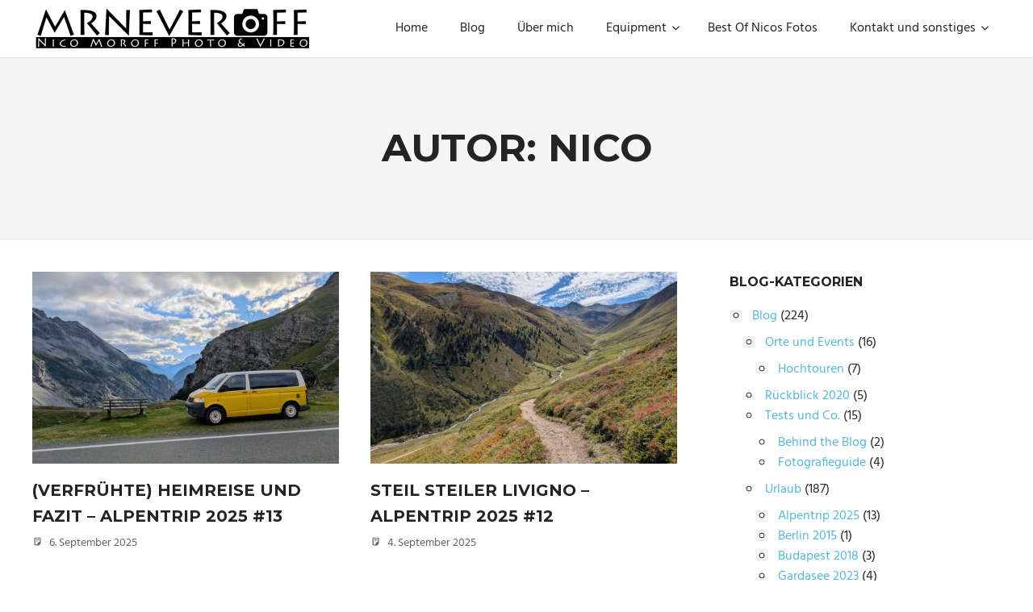

--- FILE ---
content_type: text/html; charset=UTF-8
request_url: https://neveroff.de/author/mrneveroff/
body_size: 17944
content:
<!DOCTYPE html>
<html lang="de">

<head>
<meta charset="UTF-8">
<meta name="viewport" content="width=device-width, initial-scale=1">
<link rel="profile" href="http://gmpg.org/xfn/11">
<link rel="pingback" href="https://neveroff.de/xmlrpc.php">

<title>Nico &#8211; mrneveroff &#8211; Nico Moroff Photo und Video</title>
<meta name='robots' content='max-image-preview:large' />
<link rel="alternate" type="application/rss+xml" title="mrneveroff - Nico Moroff Photo und Video &raquo; Feed" href="https://neveroff.de/feed/" />
<link rel="alternate" type="application/rss+xml" title="mrneveroff - Nico Moroff Photo und Video &raquo; Kommentar-Feed" href="https://neveroff.de/comments/feed/" />
<link rel="alternate" type="application/rss+xml" title="mrneveroff - Nico Moroff Photo und Video &raquo; Feed für Beiträge von Nico" href="https://neveroff.de/author/mrneveroff/feed/" />
<style id='wp-img-auto-sizes-contain-inline-css' type='text/css'>
img:is([sizes=auto i],[sizes^="auto," i]){contain-intrinsic-size:3000px 1500px}
/*# sourceURL=wp-img-auto-sizes-contain-inline-css */
</style>
<link rel='stylesheet' id='palm-beach-theme-fonts-css' href='https://neveroff.de/wp-content/fonts/6337664d9d3d1ddb2a1d4be6b55ac86c.css?ver=20201110' type='text/css' media='all' />
<style id='wp-emoji-styles-inline-css' type='text/css'>

	img.wp-smiley, img.emoji {
		display: inline !important;
		border: none !important;
		box-shadow: none !important;
		height: 1em !important;
		width: 1em !important;
		margin: 0 0.07em !important;
		vertical-align: -0.1em !important;
		background: none !important;
		padding: 0 !important;
	}
/*# sourceURL=wp-emoji-styles-inline-css */
</style>
<style id='wp-block-library-inline-css' type='text/css'>
:root{--wp-block-synced-color:#7a00df;--wp-block-synced-color--rgb:122,0,223;--wp-bound-block-color:var(--wp-block-synced-color);--wp-editor-canvas-background:#ddd;--wp-admin-theme-color:#007cba;--wp-admin-theme-color--rgb:0,124,186;--wp-admin-theme-color-darker-10:#006ba1;--wp-admin-theme-color-darker-10--rgb:0,107,160.5;--wp-admin-theme-color-darker-20:#005a87;--wp-admin-theme-color-darker-20--rgb:0,90,135;--wp-admin-border-width-focus:2px}@media (min-resolution:192dpi){:root{--wp-admin-border-width-focus:1.5px}}.wp-element-button{cursor:pointer}:root .has-very-light-gray-background-color{background-color:#eee}:root .has-very-dark-gray-background-color{background-color:#313131}:root .has-very-light-gray-color{color:#eee}:root .has-very-dark-gray-color{color:#313131}:root .has-vivid-green-cyan-to-vivid-cyan-blue-gradient-background{background:linear-gradient(135deg,#00d084,#0693e3)}:root .has-purple-crush-gradient-background{background:linear-gradient(135deg,#34e2e4,#4721fb 50%,#ab1dfe)}:root .has-hazy-dawn-gradient-background{background:linear-gradient(135deg,#faaca8,#dad0ec)}:root .has-subdued-olive-gradient-background{background:linear-gradient(135deg,#fafae1,#67a671)}:root .has-atomic-cream-gradient-background{background:linear-gradient(135deg,#fdd79a,#004a59)}:root .has-nightshade-gradient-background{background:linear-gradient(135deg,#330968,#31cdcf)}:root .has-midnight-gradient-background{background:linear-gradient(135deg,#020381,#2874fc)}:root{--wp--preset--font-size--normal:16px;--wp--preset--font-size--huge:42px}.has-regular-font-size{font-size:1em}.has-larger-font-size{font-size:2.625em}.has-normal-font-size{font-size:var(--wp--preset--font-size--normal)}.has-huge-font-size{font-size:var(--wp--preset--font-size--huge)}.has-text-align-center{text-align:center}.has-text-align-left{text-align:left}.has-text-align-right{text-align:right}.has-fit-text{white-space:nowrap!important}#end-resizable-editor-section{display:none}.aligncenter{clear:both}.items-justified-left{justify-content:flex-start}.items-justified-center{justify-content:center}.items-justified-right{justify-content:flex-end}.items-justified-space-between{justify-content:space-between}.screen-reader-text{border:0;clip-path:inset(50%);height:1px;margin:-1px;overflow:hidden;padding:0;position:absolute;width:1px;word-wrap:normal!important}.screen-reader-text:focus{background-color:#ddd;clip-path:none;color:#444;display:block;font-size:1em;height:auto;left:5px;line-height:normal;padding:15px 23px 14px;text-decoration:none;top:5px;width:auto;z-index:100000}html :where(.has-border-color){border-style:solid}html :where([style*=border-top-color]){border-top-style:solid}html :where([style*=border-right-color]){border-right-style:solid}html :where([style*=border-bottom-color]){border-bottom-style:solid}html :where([style*=border-left-color]){border-left-style:solid}html :where([style*=border-width]){border-style:solid}html :where([style*=border-top-width]){border-top-style:solid}html :where([style*=border-right-width]){border-right-style:solid}html :where([style*=border-bottom-width]){border-bottom-style:solid}html :where([style*=border-left-width]){border-left-style:solid}html :where(img[class*=wp-image-]){height:auto;max-width:100%}:where(figure){margin:0 0 1em}html :where(.is-position-sticky){--wp-admin--admin-bar--position-offset:var(--wp-admin--admin-bar--height,0px)}@media screen and (max-width:600px){html :where(.is-position-sticky){--wp-admin--admin-bar--position-offset:0px}}

/*# sourceURL=wp-block-library-inline-css */
</style><style id='global-styles-inline-css' type='text/css'>
:root{--wp--preset--aspect-ratio--square: 1;--wp--preset--aspect-ratio--4-3: 4/3;--wp--preset--aspect-ratio--3-4: 3/4;--wp--preset--aspect-ratio--3-2: 3/2;--wp--preset--aspect-ratio--2-3: 2/3;--wp--preset--aspect-ratio--16-9: 16/9;--wp--preset--aspect-ratio--9-16: 9/16;--wp--preset--color--black: #000000;--wp--preset--color--cyan-bluish-gray: #abb8c3;--wp--preset--color--white: #ffffff;--wp--preset--color--pale-pink: #f78da7;--wp--preset--color--vivid-red: #cf2e2e;--wp--preset--color--luminous-vivid-orange: #ff6900;--wp--preset--color--luminous-vivid-amber: #fcb900;--wp--preset--color--light-green-cyan: #7bdcb5;--wp--preset--color--vivid-green-cyan: #00d084;--wp--preset--color--pale-cyan-blue: #8ed1fc;--wp--preset--color--vivid-cyan-blue: #0693e3;--wp--preset--color--vivid-purple: #9b51e0;--wp--preset--color--primary: #57b7d7;--wp--preset--color--secondary: #3e9ebe;--wp--preset--color--tertiary: #2484a4;--wp--preset--color--accent: #57d777;--wp--preset--color--highlight: #d75f57;--wp--preset--color--light-gray: #e4e4e4;--wp--preset--color--gray: #646464;--wp--preset--color--dark-gray: #242424;--wp--preset--gradient--vivid-cyan-blue-to-vivid-purple: linear-gradient(135deg,rgb(6,147,227) 0%,rgb(155,81,224) 100%);--wp--preset--gradient--light-green-cyan-to-vivid-green-cyan: linear-gradient(135deg,rgb(122,220,180) 0%,rgb(0,208,130) 100%);--wp--preset--gradient--luminous-vivid-amber-to-luminous-vivid-orange: linear-gradient(135deg,rgb(252,185,0) 0%,rgb(255,105,0) 100%);--wp--preset--gradient--luminous-vivid-orange-to-vivid-red: linear-gradient(135deg,rgb(255,105,0) 0%,rgb(207,46,46) 100%);--wp--preset--gradient--very-light-gray-to-cyan-bluish-gray: linear-gradient(135deg,rgb(238,238,238) 0%,rgb(169,184,195) 100%);--wp--preset--gradient--cool-to-warm-spectrum: linear-gradient(135deg,rgb(74,234,220) 0%,rgb(151,120,209) 20%,rgb(207,42,186) 40%,rgb(238,44,130) 60%,rgb(251,105,98) 80%,rgb(254,248,76) 100%);--wp--preset--gradient--blush-light-purple: linear-gradient(135deg,rgb(255,206,236) 0%,rgb(152,150,240) 100%);--wp--preset--gradient--blush-bordeaux: linear-gradient(135deg,rgb(254,205,165) 0%,rgb(254,45,45) 50%,rgb(107,0,62) 100%);--wp--preset--gradient--luminous-dusk: linear-gradient(135deg,rgb(255,203,112) 0%,rgb(199,81,192) 50%,rgb(65,88,208) 100%);--wp--preset--gradient--pale-ocean: linear-gradient(135deg,rgb(255,245,203) 0%,rgb(182,227,212) 50%,rgb(51,167,181) 100%);--wp--preset--gradient--electric-grass: linear-gradient(135deg,rgb(202,248,128) 0%,rgb(113,206,126) 100%);--wp--preset--gradient--midnight: linear-gradient(135deg,rgb(2,3,129) 0%,rgb(40,116,252) 100%);--wp--preset--font-size--small: 13px;--wp--preset--font-size--medium: 20px;--wp--preset--font-size--large: 36px;--wp--preset--font-size--x-large: 42px;--wp--preset--spacing--20: 0.44rem;--wp--preset--spacing--30: 0.67rem;--wp--preset--spacing--40: 1rem;--wp--preset--spacing--50: 1.5rem;--wp--preset--spacing--60: 2.25rem;--wp--preset--spacing--70: 3.38rem;--wp--preset--spacing--80: 5.06rem;--wp--preset--shadow--natural: 6px 6px 9px rgba(0, 0, 0, 0.2);--wp--preset--shadow--deep: 12px 12px 50px rgba(0, 0, 0, 0.4);--wp--preset--shadow--sharp: 6px 6px 0px rgba(0, 0, 0, 0.2);--wp--preset--shadow--outlined: 6px 6px 0px -3px rgb(255, 255, 255), 6px 6px rgb(0, 0, 0);--wp--preset--shadow--crisp: 6px 6px 0px rgb(0, 0, 0);}:where(.is-layout-flex){gap: 0.5em;}:where(.is-layout-grid){gap: 0.5em;}body .is-layout-flex{display: flex;}.is-layout-flex{flex-wrap: wrap;align-items: center;}.is-layout-flex > :is(*, div){margin: 0;}body .is-layout-grid{display: grid;}.is-layout-grid > :is(*, div){margin: 0;}:where(.wp-block-columns.is-layout-flex){gap: 2em;}:where(.wp-block-columns.is-layout-grid){gap: 2em;}:where(.wp-block-post-template.is-layout-flex){gap: 1.25em;}:where(.wp-block-post-template.is-layout-grid){gap: 1.25em;}.has-black-color{color: var(--wp--preset--color--black) !important;}.has-cyan-bluish-gray-color{color: var(--wp--preset--color--cyan-bluish-gray) !important;}.has-white-color{color: var(--wp--preset--color--white) !important;}.has-pale-pink-color{color: var(--wp--preset--color--pale-pink) !important;}.has-vivid-red-color{color: var(--wp--preset--color--vivid-red) !important;}.has-luminous-vivid-orange-color{color: var(--wp--preset--color--luminous-vivid-orange) !important;}.has-luminous-vivid-amber-color{color: var(--wp--preset--color--luminous-vivid-amber) !important;}.has-light-green-cyan-color{color: var(--wp--preset--color--light-green-cyan) !important;}.has-vivid-green-cyan-color{color: var(--wp--preset--color--vivid-green-cyan) !important;}.has-pale-cyan-blue-color{color: var(--wp--preset--color--pale-cyan-blue) !important;}.has-vivid-cyan-blue-color{color: var(--wp--preset--color--vivid-cyan-blue) !important;}.has-vivid-purple-color{color: var(--wp--preset--color--vivid-purple) !important;}.has-black-background-color{background-color: var(--wp--preset--color--black) !important;}.has-cyan-bluish-gray-background-color{background-color: var(--wp--preset--color--cyan-bluish-gray) !important;}.has-white-background-color{background-color: var(--wp--preset--color--white) !important;}.has-pale-pink-background-color{background-color: var(--wp--preset--color--pale-pink) !important;}.has-vivid-red-background-color{background-color: var(--wp--preset--color--vivid-red) !important;}.has-luminous-vivid-orange-background-color{background-color: var(--wp--preset--color--luminous-vivid-orange) !important;}.has-luminous-vivid-amber-background-color{background-color: var(--wp--preset--color--luminous-vivid-amber) !important;}.has-light-green-cyan-background-color{background-color: var(--wp--preset--color--light-green-cyan) !important;}.has-vivid-green-cyan-background-color{background-color: var(--wp--preset--color--vivid-green-cyan) !important;}.has-pale-cyan-blue-background-color{background-color: var(--wp--preset--color--pale-cyan-blue) !important;}.has-vivid-cyan-blue-background-color{background-color: var(--wp--preset--color--vivid-cyan-blue) !important;}.has-vivid-purple-background-color{background-color: var(--wp--preset--color--vivid-purple) !important;}.has-black-border-color{border-color: var(--wp--preset--color--black) !important;}.has-cyan-bluish-gray-border-color{border-color: var(--wp--preset--color--cyan-bluish-gray) !important;}.has-white-border-color{border-color: var(--wp--preset--color--white) !important;}.has-pale-pink-border-color{border-color: var(--wp--preset--color--pale-pink) !important;}.has-vivid-red-border-color{border-color: var(--wp--preset--color--vivid-red) !important;}.has-luminous-vivid-orange-border-color{border-color: var(--wp--preset--color--luminous-vivid-orange) !important;}.has-luminous-vivid-amber-border-color{border-color: var(--wp--preset--color--luminous-vivid-amber) !important;}.has-light-green-cyan-border-color{border-color: var(--wp--preset--color--light-green-cyan) !important;}.has-vivid-green-cyan-border-color{border-color: var(--wp--preset--color--vivid-green-cyan) !important;}.has-pale-cyan-blue-border-color{border-color: var(--wp--preset--color--pale-cyan-blue) !important;}.has-vivid-cyan-blue-border-color{border-color: var(--wp--preset--color--vivid-cyan-blue) !important;}.has-vivid-purple-border-color{border-color: var(--wp--preset--color--vivid-purple) !important;}.has-vivid-cyan-blue-to-vivid-purple-gradient-background{background: var(--wp--preset--gradient--vivid-cyan-blue-to-vivid-purple) !important;}.has-light-green-cyan-to-vivid-green-cyan-gradient-background{background: var(--wp--preset--gradient--light-green-cyan-to-vivid-green-cyan) !important;}.has-luminous-vivid-amber-to-luminous-vivid-orange-gradient-background{background: var(--wp--preset--gradient--luminous-vivid-amber-to-luminous-vivid-orange) !important;}.has-luminous-vivid-orange-to-vivid-red-gradient-background{background: var(--wp--preset--gradient--luminous-vivid-orange-to-vivid-red) !important;}.has-very-light-gray-to-cyan-bluish-gray-gradient-background{background: var(--wp--preset--gradient--very-light-gray-to-cyan-bluish-gray) !important;}.has-cool-to-warm-spectrum-gradient-background{background: var(--wp--preset--gradient--cool-to-warm-spectrum) !important;}.has-blush-light-purple-gradient-background{background: var(--wp--preset--gradient--blush-light-purple) !important;}.has-blush-bordeaux-gradient-background{background: var(--wp--preset--gradient--blush-bordeaux) !important;}.has-luminous-dusk-gradient-background{background: var(--wp--preset--gradient--luminous-dusk) !important;}.has-pale-ocean-gradient-background{background: var(--wp--preset--gradient--pale-ocean) !important;}.has-electric-grass-gradient-background{background: var(--wp--preset--gradient--electric-grass) !important;}.has-midnight-gradient-background{background: var(--wp--preset--gradient--midnight) !important;}.has-small-font-size{font-size: var(--wp--preset--font-size--small) !important;}.has-medium-font-size{font-size: var(--wp--preset--font-size--medium) !important;}.has-large-font-size{font-size: var(--wp--preset--font-size--large) !important;}.has-x-large-font-size{font-size: var(--wp--preset--font-size--x-large) !important;}
/*# sourceURL=global-styles-inline-css */
</style>

<style id='classic-theme-styles-inline-css' type='text/css'>
/*! This file is auto-generated */
.wp-block-button__link{color:#fff;background-color:#32373c;border-radius:9999px;box-shadow:none;text-decoration:none;padding:calc(.667em + 2px) calc(1.333em + 2px);font-size:1.125em}.wp-block-file__button{background:#32373c;color:#fff;text-decoration:none}
/*# sourceURL=/wp-includes/css/classic-themes.min.css */
</style>
<link rel='stylesheet' id='palm-beach-stylesheet-css' href='https://neveroff.de/wp-content/themes/palm-beach/style.css?ver=2.1.1' type='text/css' media='all' />
<style id='palm-beach-stylesheet-inline-css' type='text/css'>
.site-title, .site-description { position: absolute; clip: rect(1px, 1px, 1px, 1px); width: 1px; height: 1px; overflow: hidden; }
/*# sourceURL=palm-beach-stylesheet-inline-css */
</style>
<link rel='stylesheet' id='palm-beach-safari-flexbox-fixes-css' href='https://neveroff.de/wp-content/themes/palm-beach/assets/css/safari-flexbox-fixes.css?ver=20210116' type='text/css' media='all' />
<link rel='stylesheet' id='wpzoom-social-icons-socicon-css' href='https://neveroff.de/wp-content/plugins/social-icons-widget-by-wpzoom/assets/css/wpzoom-socicon.css?ver=1768498789' type='text/css' media='all' />
<link rel='stylesheet' id='wpzoom-social-icons-genericons-css' href='https://neveroff.de/wp-content/plugins/social-icons-widget-by-wpzoom/assets/css/genericons.css?ver=1768498789' type='text/css' media='all' />
<link rel='stylesheet' id='wpzoom-social-icons-academicons-css' href='https://neveroff.de/wp-content/plugins/social-icons-widget-by-wpzoom/assets/css/academicons.min.css?ver=1768498789' type='text/css' media='all' />
<link rel='stylesheet' id='wpzoom-social-icons-font-awesome-3-css' href='https://neveroff.de/wp-content/plugins/social-icons-widget-by-wpzoom/assets/css/font-awesome-3.min.css?ver=1768498789' type='text/css' media='all' />
<link rel='stylesheet' id='dashicons-css' href='https://neveroff.de/wp-includes/css/dashicons.min.css?ver=6.9' type='text/css' media='all' />
<link rel='stylesheet' id='wpzoom-social-icons-styles-css' href='https://neveroff.de/wp-content/plugins/social-icons-widget-by-wpzoom/assets/css/wpzoom-social-icons-styles.css?ver=1768498789' type='text/css' media='all' />
<link rel='stylesheet' id='slb_core-css' href='https://neveroff.de/wp-content/plugins/simple-lightbox/client/css/app.css?ver=2.9.4' type='text/css' media='all' />
<link rel='stylesheet' id='ngg_trigger_buttons-css' href='https://neveroff.de/wp-content/plugins/nextgen-gallery/static/GalleryDisplay/trigger_buttons.css?ver=4.0.3' type='text/css' media='all' />
<link rel='stylesheet' id='fancybox-0-css' href='https://neveroff.de/wp-content/plugins/nextgen-gallery/static/Lightbox/fancybox/jquery.fancybox-1.3.4.css?ver=4.0.3' type='text/css' media='all' />
<link rel='stylesheet' id='fontawesome_v4_shim_style-css' href='https://neveroff.de/wp-content/plugins/nextgen-gallery/static/FontAwesome/css/v4-shims.min.css?ver=6.9' type='text/css' media='all' />
<link rel='stylesheet' id='fontawesome-css' href='https://neveroff.de/wp-content/plugins/nextgen-gallery/static/FontAwesome/css/all.min.css?ver=6.9' type='text/css' media='all' />
<link rel='stylesheet' id='nextgen_pagination_style-css' href='https://neveroff.de/wp-content/plugins/nextgen-gallery/static/GalleryDisplay/pagination_style.css?ver=4.0.3' type='text/css' media='all' />
<link rel='stylesheet' id='nextgen_basic_thumbnails_style-css' href='https://neveroff.de/wp-content/plugins/nextgen-gallery/static/Thumbnails/nextgen_basic_thumbnails.css?ver=4.0.3' type='text/css' media='all' />
<link rel='stylesheet' id='nextgen_widgets_style-css' href='https://neveroff.de/wp-content/plugins/nextgen-gallery/static/Widget/display.css?ver=4.0.3' type='text/css' media='all' />
<link rel='preload' as='font'  id='wpzoom-social-icons-font-academicons-woff2-css' href='https://neveroff.de/wp-content/plugins/social-icons-widget-by-wpzoom/assets/font/academicons.woff2?v=1.9.2'  type='font/woff2' crossorigin />
<link rel='preload' as='font'  id='wpzoom-social-icons-font-fontawesome-3-woff2-css' href='https://neveroff.de/wp-content/plugins/social-icons-widget-by-wpzoom/assets/font/fontawesome-webfont.woff2?v=4.7.0'  type='font/woff2' crossorigin />
<link rel='preload' as='font'  id='wpzoom-social-icons-font-genericons-woff-css' href='https://neveroff.de/wp-content/plugins/social-icons-widget-by-wpzoom/assets/font/Genericons.woff'  type='font/woff' crossorigin />
<link rel='preload' as='font'  id='wpzoom-social-icons-font-socicon-woff2-css' href='https://neveroff.de/wp-content/plugins/social-icons-widget-by-wpzoom/assets/font/socicon.woff2?v=4.5.4'  type='font/woff2' crossorigin />
<script type="text/javascript" src="https://neveroff.de/wp-includes/js/jquery/jquery.min.js?ver=3.7.1" id="jquery-core-js"></script>
<script type="text/javascript" src="https://neveroff.de/wp-includes/js/jquery/jquery-migrate.min.js?ver=3.4.1" id="jquery-migrate-js"></script>
<script type="text/javascript" src="https://neveroff.de/wp-content/themes/palm-beach/assets/js/sticky-header.js?ver=20170127" id="palm-beach-jquery-sticky-header-js"></script>
<script type="text/javascript" src="https://neveroff.de/wp-content/themes/palm-beach/assets/js/svgxuse.min.js?ver=1.2.6" id="svgxuse-js"></script>
<script type="text/javascript" src="https://neveroff.de/wp-content/themes/palm-beach/assets/js/jquery.flexslider-min.js?ver=2.6.0" id="jquery-flexslider-js"></script>
<script type="text/javascript" id="palm-beach-slider-js-extra">
/* <![CDATA[ */
var palm_beach_slider_params = {"animation":"slide","speed":"6000"};
//# sourceURL=palm-beach-slider-js-extra
/* ]]> */
</script>
<script type="text/javascript" src="https://neveroff.de/wp-content/themes/palm-beach/assets/js/slider.js?ver=20170421" id="palm-beach-slider-js"></script>
<script type="text/javascript" id="photocrati_ajax-js-extra">
/* <![CDATA[ */
var photocrati_ajax = {"url":"https://neveroff.de/index.php?photocrati_ajax=1","rest_url":"https://neveroff.de/wp-json/","wp_home_url":"https://neveroff.de","wp_site_url":"https://neveroff.de","wp_root_url":"https://neveroff.de","wp_plugins_url":"https://neveroff.de/wp-content/plugins","wp_content_url":"https://neveroff.de/wp-content","wp_includes_url":"https://neveroff.de/wp-includes/","ngg_param_slug":"nggallery","rest_nonce":"7b63c33175"};
//# sourceURL=photocrati_ajax-js-extra
/* ]]> */
</script>
<script type="text/javascript" src="https://neveroff.de/wp-content/plugins/nextgen-gallery/static/Legacy/ajax.min.js?ver=4.0.3" id="photocrati_ajax-js"></script>
<script type="text/javascript" src="https://neveroff.de/wp-content/plugins/nextgen-gallery/static/FontAwesome/js/v4-shims.min.js?ver=5.3.1" id="fontawesome_v4_shim-js"></script>
<script type="text/javascript" defer crossorigin="anonymous" data-auto-replace-svg="false" data-keep-original-source="false" data-search-pseudo-elements src="https://neveroff.de/wp-content/plugins/nextgen-gallery/static/FontAwesome/js/all.min.js?ver=5.3.1" id="fontawesome-js"></script>
<script type="text/javascript" src="https://neveroff.de/wp-content/plugins/nextgen-gallery/static/Thumbnails/nextgen_basic_thumbnails.js?ver=4.0.3" id="nextgen_basic_thumbnails_script-js"></script>
<link rel="https://api.w.org/" href="https://neveroff.de/wp-json/" /><link rel="alternate" title="JSON" type="application/json" href="https://neveroff.de/wp-json/wp/v2/users/1" /><link rel="EditURI" type="application/rsd+xml" title="RSD" href="https://neveroff.de/xmlrpc.php?rsd" />
<meta name="generator" content="WordPress 6.9" />
<style type="text/css" media="screen">input#akismet_privacy_check { float: left; margin: 7px 7px 7px 0; width: 13px; }</style><link rel="icon" href="https://neveroff.de/wp-content/uploads/2017/01/cropped-icon-32x32.png" sizes="32x32" />
<link rel="icon" href="https://neveroff.de/wp-content/uploads/2017/01/cropped-icon-192x192.png" sizes="192x192" />
<link rel="apple-touch-icon" href="https://neveroff.de/wp-content/uploads/2017/01/cropped-icon-180x180.png" />
<meta name="msapplication-TileImage" content="https://neveroff.de/wp-content/uploads/2017/01/cropped-icon-270x270.png" />
<link rel='stylesheet' id='mailpoet_public-css' href='https://neveroff.de/wp-content/plugins/mailpoet/assets/dist/css/mailpoet-public.eb66e3ab.css?ver=6.9' type='text/css' media='all' />
<link rel='stylesheet' id='mailpoet_custom_fonts_0-css' href='https://fonts.googleapis.com/css?family=Abril+FatFace%3A400%2C400i%2C700%2C700i%7CAlegreya%3A400%2C400i%2C700%2C700i%7CAlegreya+Sans%3A400%2C400i%2C700%2C700i%7CAmatic+SC%3A400%2C400i%2C700%2C700i%7CAnonymous+Pro%3A400%2C400i%2C700%2C700i%7CArchitects+Daughter%3A400%2C400i%2C700%2C700i%7CArchivo%3A400%2C400i%2C700%2C700i%7CArchivo+Narrow%3A400%2C400i%2C700%2C700i%7CAsap%3A400%2C400i%2C700%2C700i%7CBarlow%3A400%2C400i%2C700%2C700i%7CBioRhyme%3A400%2C400i%2C700%2C700i%7CBonbon%3A400%2C400i%2C700%2C700i%7CCabin%3A400%2C400i%2C700%2C700i%7CCairo%3A400%2C400i%2C700%2C700i%7CCardo%3A400%2C400i%2C700%2C700i%7CChivo%3A400%2C400i%2C700%2C700i%7CConcert+One%3A400%2C400i%2C700%2C700i%7CCormorant%3A400%2C400i%2C700%2C700i%7CCrimson+Text%3A400%2C400i%2C700%2C700i%7CEczar%3A400%2C400i%2C700%2C700i%7CExo+2%3A400%2C400i%2C700%2C700i%7CFira+Sans%3A400%2C400i%2C700%2C700i%7CFjalla+One%3A400%2C400i%2C700%2C700i%7CFrank+Ruhl+Libre%3A400%2C400i%2C700%2C700i%7CGreat+Vibes%3A400%2C400i%2C700%2C700i&#038;ver=6.9' type='text/css' media='all' />
<link rel='stylesheet' id='mailpoet_custom_fonts_1-css' href='https://fonts.googleapis.com/css?family=Heebo%3A400%2C400i%2C700%2C700i%7CIBM+Plex%3A400%2C400i%2C700%2C700i%7CInconsolata%3A400%2C400i%2C700%2C700i%7CIndie+Flower%3A400%2C400i%2C700%2C700i%7CInknut+Antiqua%3A400%2C400i%2C700%2C700i%7CInter%3A400%2C400i%2C700%2C700i%7CKarla%3A400%2C400i%2C700%2C700i%7CLibre+Baskerville%3A400%2C400i%2C700%2C700i%7CLibre+Franklin%3A400%2C400i%2C700%2C700i%7CMontserrat%3A400%2C400i%2C700%2C700i%7CNeuton%3A400%2C400i%2C700%2C700i%7CNotable%3A400%2C400i%2C700%2C700i%7CNothing+You+Could+Do%3A400%2C400i%2C700%2C700i%7CNoto+Sans%3A400%2C400i%2C700%2C700i%7CNunito%3A400%2C400i%2C700%2C700i%7COld+Standard+TT%3A400%2C400i%2C700%2C700i%7COxygen%3A400%2C400i%2C700%2C700i%7CPacifico%3A400%2C400i%2C700%2C700i%7CPoppins%3A400%2C400i%2C700%2C700i%7CProza+Libre%3A400%2C400i%2C700%2C700i%7CPT+Sans%3A400%2C400i%2C700%2C700i%7CPT+Serif%3A400%2C400i%2C700%2C700i%7CRakkas%3A400%2C400i%2C700%2C700i%7CReenie+Beanie%3A400%2C400i%2C700%2C700i%7CRoboto+Slab%3A400%2C400i%2C700%2C700i&#038;ver=6.9' type='text/css' media='all' />
<link rel='stylesheet' id='mailpoet_custom_fonts_2-css' href='https://fonts.googleapis.com/css?family=Ropa+Sans%3A400%2C400i%2C700%2C700i%7CRubik%3A400%2C400i%2C700%2C700i%7CShadows+Into+Light%3A400%2C400i%2C700%2C700i%7CSpace+Mono%3A400%2C400i%2C700%2C700i%7CSpectral%3A400%2C400i%2C700%2C700i%7CSue+Ellen+Francisco%3A400%2C400i%2C700%2C700i%7CTitillium+Web%3A400%2C400i%2C700%2C700i%7CUbuntu%3A400%2C400i%2C700%2C700i%7CVarela%3A400%2C400i%2C700%2C700i%7CVollkorn%3A400%2C400i%2C700%2C700i%7CWork+Sans%3A400%2C400i%2C700%2C700i%7CYatra+One%3A400%2C400i%2C700%2C700i&#038;ver=6.9' type='text/css' media='all' />
</head>

<body class="archive author author-mrneveroff author-1 wp-custom-logo wp-embed-responsive wp-theme-palm-beach post-layout-two-columns post-layout-columns author-hidden">

	
	<div id="page" class="hfeed site">

		<a class="skip-link screen-reader-text" href="#content">Zum Inhalt springen</a>

		
		
		<header id="masthead" class="site-header clearfix" role="banner">

			<div class="header-main container clearfix">

				<div id="logo" class="site-branding clearfix">

					<a href="https://neveroff.de/" class="custom-logo-link" rel="home"><img width="346" height="55" src="https://neveroff.de/wp-content/uploads/2017/01/cropped-mrneveroff-Logo.png" class="custom-logo" alt="mrneveroff &#8211; Nico Moroff Photo und Video" decoding="async" srcset="https://neveroff.de/wp-content/uploads/2017/01/cropped-mrneveroff-Logo.png 346w, https://neveroff.de/wp-content/uploads/2017/01/cropped-mrneveroff-Logo-300x48.png 300w" sizes="(max-width: 346px) 100vw, 346px" /></a>					
			<p class="site-title"><a href="https://neveroff.de/" rel="home">mrneveroff &#8211; Nico Moroff Photo und Video</a></p>

							
			<p class="site-description">Ein kleiner Fotoblog, mit zusätzlichen Infos rund um mich, mein Kameraequipment und meine Reisen und Fotoausflüge.</p>

		
				</div><!-- .site-branding -->

				

	<button class="primary-menu-toggle menu-toggle" aria-controls="primary-menu" aria-expanded="false" >
		<svg class="icon icon-menu" aria-hidden="true" role="img"> <use xlink:href="https://neveroff.de/wp-content/themes/palm-beach/assets/icons/genericons-neue.svg#menu"></use> </svg><svg class="icon icon-close" aria-hidden="true" role="img"> <use xlink:href="https://neveroff.de/wp-content/themes/palm-beach/assets/icons/genericons-neue.svg#close"></use> </svg>		<span class="menu-toggle-text screen-reader-text">Menü</span>
	</button>

	<div class="primary-navigation">

		<nav id="site-navigation" class="main-navigation" role="navigation"  aria-label="Primäres Menü">

			<ul id="primary-menu" class="menu"><li id="menu-item-51" class="menu-item menu-item-type-post_type menu-item-object-page menu-item-home menu-item-51"><a href="https://neveroff.de/">Home</a></li>
<li id="menu-item-52" class="menu-item menu-item-type-post_type menu-item-object-page current_page_parent menu-item-52"><a href="https://neveroff.de/blog/">Blog</a></li>
<li id="menu-item-61" class="menu-item menu-item-type-post_type menu-item-object-page menu-item-61"><a href="https://neveroff.de/ueber-mich/">Über mich</a></li>
<li id="menu-item-353" class="menu-item menu-item-type-post_type menu-item-object-page menu-item-has-children menu-item-353"><a href="https://neveroff.de/equipment/">Equipment<svg class="icon icon-expand" aria-hidden="true" role="img"> <use xlink:href="https://neveroff.de/wp-content/themes/palm-beach/assets/icons/genericons-neue.svg#expand"></use> </svg></a>
<ul class="sub-menu">
	<li id="menu-item-373" class="menu-item menu-item-type-post_type menu-item-object-page menu-item-373"><a href="https://neveroff.de/equipment/kameras/">Kameras</a></li>
	<li id="menu-item-399" class="menu-item menu-item-type-post_type menu-item-object-page menu-item-has-children menu-item-399"><a href="https://neveroff.de/equipment/objektive/">Objektive<svg class="icon icon-expand" aria-hidden="true" role="img"> <use xlink:href="https://neveroff.de/wp-content/themes/palm-beach/assets/icons/genericons-neue.svg#expand"></use> </svg></a>
	<ul class="sub-menu">
		<li id="menu-item-2555" class="menu-item menu-item-type-post_type menu-item-object-page menu-item-2555"><a href="https://neveroff.de/equipment/objektive/zeiss2470f4/">Zeiss Vario-Tessar® T* FE 24–70 mm F4 ZA OSS</a></li>
		<li id="menu-item-2554" class="menu-item menu-item-type-post_type menu-item-object-page menu-item-2554"><a href="https://neveroff.de/equipment/objektive/sony-fe-70-200-mm-f4-g-oss/">Sony FE 70–200 mm F4 G OSS</a></li>
		<li id="menu-item-481" class="menu-item menu-item-type-post_type menu-item-object-page menu-item-481"><a href="https://neveroff.de/equipment/objektive/sony-sal1650/">Sony DT 16-50mm F2.8 SSM</a></li>
		<li id="menu-item-416" class="menu-item menu-item-type-post_type menu-item-object-page menu-item-416"><a href="https://neveroff.de/equipment/objektive/sony-sal18250/">Sony DT 18-250mm F3.5-6.3</a></li>
		<li id="menu-item-467" class="menu-item menu-item-type-post_type menu-item-object-page menu-item-467"><a href="https://neveroff.de/equipment/objektive/sigma-1020/">Sigma 10-20mm F3.5 EX DC HSM</a></li>
		<li id="menu-item-470" class="menu-item menu-item-type-post_type menu-item-object-page menu-item-470"><a href="https://neveroff.de/equipment/objektive/minolta-50/">Minolta AF F1.7/50mm</a></li>
		<li id="menu-item-473" class="menu-item menu-item-type-post_type menu-item-object-page menu-item-473"><a href="https://neveroff.de/equipment/objektive/sony-sal1855/">Sony DT 3.5-5.6/18-55mm SAM II</a></li>
	</ul>
</li>
	<li id="menu-item-772" class="menu-item menu-item-type-post_type menu-item-object-page menu-item-has-children menu-item-772"><a href="https://neveroff.de/equipment/zubehoer/">Zubehör<svg class="icon icon-expand" aria-hidden="true" role="img"> <use xlink:href="https://neveroff.de/wp-content/themes/palm-beach/assets/icons/genericons-neue.svg#expand"></use> </svg></a>
	<ul class="sub-menu">
		<li id="menu-item-1598" class="menu-item menu-item-type-post_type menu-item-object-page menu-item-1598"><a href="https://neveroff.de/equipment/zubehoer/dji-mavic-pro/">DJI Mavic Pro</a></li>
		<li id="menu-item-810" class="menu-item menu-item-type-post_type menu-item-object-page menu-item-810"><a href="https://neveroff.de/equipment/zubehoer/sun-sniper-kameragurt/">Sun-Sniper Pro-II Steel &#038; Bear Kameragurt</a></li>
		<li id="menu-item-813" class="menu-item menu-item-type-post_type menu-item-object-page menu-item-813"><a href="https://neveroff.de/equipment/zubehoer/stative/">Stative</a></li>
		<li id="menu-item-808" class="menu-item menu-item-type-post_type menu-item-object-page menu-item-808"><a href="https://neveroff.de/equipment/zubehoer/metz-mecablitz/">Metz mecablitz 52 AF-1 Sony Digital</a></li>
		<li id="menu-item-800" class="menu-item menu-item-type-post_type menu-item-object-page menu-item-800"><a href="https://neveroff.de/equipment/zubehoer/akkus-und-speicherkarten/">Akkus und Speicherkarten</a></li>
		<li id="menu-item-1599" class="menu-item menu-item-type-post_type menu-item-object-page menu-item-1599"><a href="https://neveroff.de/equipment/zubehoer/haida-pro-ii-mc-nd3-0-1000x/">Haida PRO II MC ND3.0 1000x</a></li>
		<li id="menu-item-807" class="menu-item menu-item-type-post_type menu-item-object-page menu-item-807"><a href="https://neveroff.de/equipment/zubehoer/taschen/">Taschen</a></li>
		<li id="menu-item-812" class="menu-item menu-item-type-post_type menu-item-object-page menu-item-812"><a href="https://neveroff.de/equipment/zubehoer/gorillapod/">GorillaPod</a></li>
		<li id="menu-item-809" class="menu-item menu-item-type-post_type menu-item-object-page menu-item-809"><a href="https://neveroff.de/equipment/zubehoer/polaroid-elektronischer-panorama-drehteller/">Polaroid elektronischer Panorama Drehteller</a></li>
		<li id="menu-item-811" class="menu-item menu-item-type-post_type menu-item-object-page menu-item-811"><a href="https://neveroff.de/equipment/zubehoer/tarion-schwebestativ/">Tarion OS03566 Schwebestativ</a></li>
		<li id="menu-item-806" class="menu-item menu-item-type-post_type menu-item-object-page menu-item-806"><a href="https://neveroff.de/equipment/zubehoer/quanum-nova-drohne/">Quanum Nova Drohne</a></li>
	</ul>
</li>
</ul>
</li>
<li id="menu-item-867" class="menu-item menu-item-type-post_type menu-item-object-page menu-item-867"><a href="https://neveroff.de/best-of-nicos-fotos/">Best Of Nicos Fotos</a></li>
<li id="menu-item-871" class="menu-item menu-item-type-post_type menu-item-object-page menu-item-has-children menu-item-871"><a href="https://neveroff.de/kontakt/">Kontakt und sonstiges<svg class="icon icon-expand" aria-hidden="true" role="img"> <use xlink:href="https://neveroff.de/wp-content/themes/palm-beach/assets/icons/genericons-neue.svg#expand"></use> </svg></a>
<ul class="sub-menu">
	<li id="menu-item-1639" class="menu-item menu-item-type-post_type menu-item-object-page menu-item-1639"><a href="https://neveroff.de/kontakt/">Kontakt</a></li>
	<li id="menu-item-3480" class="menu-item menu-item-type-post_type menu-item-object-page menu-item-3480"><a href="https://neveroff.de/kontakt/gipfelliste-2021/">Gipfelliste 2021</a></li>
	<li id="menu-item-3557" class="menu-item menu-item-type-post_type menu-item-object-page menu-item-3557"><a href="https://neveroff.de/kontakt/gipfelliste-2022/">Gipfelliste 2022</a></li>
	<li id="menu-item-1638" class="menu-item menu-item-type-post_type menu-item-object-page menu-item-1638"><a href="https://neveroff.de/kontakt/impressum/">Impressum</a></li>
	<li id="menu-item-2410" class="menu-item menu-item-type-post_type menu-item-object-page menu-item-privacy-policy menu-item-2410"><a rel="privacy-policy" href="https://neveroff.de/kontakt/datenschutz/">Datenschutzerklärung</a></li>
</ul>
</li>
</ul>		</nav><!-- #site-navigation -->

	</div><!-- .primary-navigation -->



			</div><!-- .header-main -->

		</header><!-- #masthead -->

		
		
			<div class="header-title-background">

				<header class="page-header container clearfix"><h1 class="archive-title header-title">Autor: <span>Nico</span></h1></header>
			</div>

		
		
		<div id="content" class="site-content container clearfix">

	<section id="primary" class="content-archive content-area">
		<main id="main" class="site-main" role="main">

			
				<div id="post-wrapper" class="post-wrapper clearfix">

					
<div class="post-column clearfix">

	<article id="post-5382" class="post-5382 post type-post status-publish format-standard has-post-thumbnail hentry category-alpentrip-2025 category-blog category-urlaub">

		
			<a href="https://neveroff.de/2025/09/fazit-alpentrip-2025-13/" rel="bookmark">
				<img width="520" height="325" src="https://neveroff.de/wp-content/uploads/2025/09/PXL_20250830_164733971-520x325.jpg" class="attachment-post-thumbnail size-post-thumbnail wp-post-image" alt="" decoding="async" fetchpriority="high" srcset="https://neveroff.de/wp-content/uploads/2025/09/PXL_20250830_164733971-520x325.jpg 520w, https://neveroff.de/wp-content/uploads/2025/09/PXL_20250830_164733971-280x175.jpg 280w, https://neveroff.de/wp-content/uploads/2025/09/PXL_20250830_164733971-600x375.jpg 600w" sizes="(max-width: 520px) 100vw, 520px" />			</a>

		
		<header class="entry-header">

			<h2 class="entry-title"><a href="https://neveroff.de/2025/09/fazit-alpentrip-2025-13/" rel="bookmark">(Verfrühte) Heimreise und Fazit – Alpentrip 2025 #13</a></h2>
			<div class="entry-meta clearfix"><span class="meta-date"><svg class="icon icon-standard" aria-hidden="true" role="img"> <use xlink:href="https://neveroff.de/wp-content/themes/palm-beach/assets/icons/genericons-neue.svg#standard"></use> </svg><a href="https://neveroff.de/2025/09/fazit-alpentrip-2025-13/" title="0:22" rel="bookmark"><time class="entry-date published updated" datetime="2025-09-06T00:22:23+02:00">6. September 2025</time></a></span><span class="meta-author"> <svg class="icon icon-user" aria-hidden="true" role="img"> <use xlink:href="https://neveroff.de/wp-content/themes/palm-beach/assets/icons/genericons-neue.svg#user"></use> </svg><span class="author vcard"><a class="url fn n" href="https://neveroff.de/author/mrneveroff/" title="Alle Beiträge von Nico anzeigen" rel="author">Nico</a></span></span></div>
		</header><!-- .entry-header -->

		<div class="entry-content entry-excerpt clearfix">
			<p>Nicht nur ich bin nicht ganz gesund Gestern Abend hatte ich mir noch irgendwie erhofft, dass es mir vielleicht so</p>
			
			<a href="https://neveroff.de/2025/09/fazit-alpentrip-2025-13/" class="more-link">Weiterlesen</a>

				</div><!-- .entry-content -->

	</article>

</div>

<div class="post-column clearfix">

	<article id="post-5349" class="post-5349 post type-post status-publish format-standard has-post-thumbnail hentry category-alpentrip-2025 category-blog category-urlaub">

		
			<a href="https://neveroff.de/2025/09/steil-steiler-livigno-alpentrip-2025-12/" rel="bookmark">
				<img width="520" height="325" src="https://neveroff.de/wp-content/uploads/2025/09/PXL_20250903_112549535-520x325.jpg" class="attachment-post-thumbnail size-post-thumbnail wp-post-image" alt="" decoding="async" srcset="https://neveroff.de/wp-content/uploads/2025/09/PXL_20250903_112549535-520x325.jpg 520w, https://neveroff.de/wp-content/uploads/2025/09/PXL_20250903_112549535-280x175.jpg 280w, https://neveroff.de/wp-content/uploads/2025/09/PXL_20250903_112549535-600x375.jpg 600w" sizes="(max-width: 520px) 100vw, 520px" />			</a>

		
		<header class="entry-header">

			<h2 class="entry-title"><a href="https://neveroff.de/2025/09/steil-steiler-livigno-alpentrip-2025-12/" rel="bookmark">Steil steiler Livigno – Alpentrip 2025 #12</a></h2>
			<div class="entry-meta clearfix"><span class="meta-date"><svg class="icon icon-standard" aria-hidden="true" role="img"> <use xlink:href="https://neveroff.de/wp-content/themes/palm-beach/assets/icons/genericons-neue.svg#standard"></use> </svg><a href="https://neveroff.de/2025/09/steil-steiler-livigno-alpentrip-2025-12/" title="22:23" rel="bookmark"><time class="entry-date published updated" datetime="2025-09-04T22:23:39+02:00">4. September 2025</time></a></span><span class="meta-author"> <svg class="icon icon-user" aria-hidden="true" role="img"> <use xlink:href="https://neveroff.de/wp-content/themes/palm-beach/assets/icons/genericons-neue.svg#user"></use> </svg><span class="author vcard"><a class="url fn n" href="https://neveroff.de/author/mrneveroff/" title="Alle Beiträge von Nico anzeigen" rel="author">Nico</a></span></span></div>
		</header><!-- .entry-header -->

		<div class="entry-content entry-excerpt clearfix">
			<p>Mit Sonne wird es warm Heute sollte das Wetter besser werden. Trotzdem hatte es in der Nacht nur knapp über</p>
			
			<a href="https://neveroff.de/2025/09/steil-steiler-livigno-alpentrip-2025-12/" class="more-link">Weiterlesen</a>

				</div><!-- .entry-content -->

	</article>

</div>

<div class="post-column clearfix">

	<article id="post-5334" class="post-5334 post type-post status-publish format-standard has-post-thumbnail hentry category-alpentrip-2025 category-blog category-urlaub">

		
			<a href="https://neveroff.de/2025/09/alpentrip-2025-11/" rel="bookmark">
				<img width="520" height="325" src="https://neveroff.de/wp-content/uploads/2025/09/PXL_20250902_130049447-520x325.jpg" class="attachment-post-thumbnail size-post-thumbnail wp-post-image" alt="" decoding="async" srcset="https://neveroff.de/wp-content/uploads/2025/09/PXL_20250902_130049447-520x325.jpg 520w, https://neveroff.de/wp-content/uploads/2025/09/PXL_20250902_130049447-280x175.jpg 280w, https://neveroff.de/wp-content/uploads/2025/09/PXL_20250902_130049447-600x375.jpg 600w" sizes="(max-width: 520px) 100vw, 520px" />			</a>

		
		<header class="entry-header">

			<h2 class="entry-title"><a href="https://neveroff.de/2025/09/alpentrip-2025-11/" rel="bookmark">Rainy Rest Day – Alpentrip 2025 #11</a></h2>
			<div class="entry-meta clearfix"><span class="meta-date"><svg class="icon icon-standard" aria-hidden="true" role="img"> <use xlink:href="https://neveroff.de/wp-content/themes/palm-beach/assets/icons/genericons-neue.svg#standard"></use> </svg><a href="https://neveroff.de/2025/09/alpentrip-2025-11/" title="22:15" rel="bookmark"><time class="entry-date published updated" datetime="2025-09-02T22:15:12+02:00">2. September 2025</time></a></span><span class="meta-author"> <svg class="icon icon-user" aria-hidden="true" role="img"> <use xlink:href="https://neveroff.de/wp-content/themes/palm-beach/assets/icons/genericons-neue.svg#user"></use> </svg><span class="author vcard"><a class="url fn n" href="https://neveroff.de/author/mrneveroff/" title="Alle Beiträge von Nico anzeigen" rel="author">Nico</a></span></span></div>
		</header><!-- .entry-header -->

		<div class="entry-content entry-excerpt clearfix">
			<p>SocialMedia und so Nachdem die letzten Tage recht aktiv waren, war langsam mal wieder eine Pause fällig. Heute war, je</p>
			
			<a href="https://neveroff.de/2025/09/alpentrip-2025-11/" class="more-link">Weiterlesen</a>

				</div><!-- .entry-content -->

	</article>

</div>

<div class="post-column clearfix">

	<article id="post-5304" class="post-5304 post type-post status-publish format-standard has-post-thumbnail hentry category-alpentrip-2025 category-blog category-urlaub">

		
			<a href="https://neveroff.de/2025/09/alpentrip-2025-10/" rel="bookmark">
				<img width="520" height="325" src="https://neveroff.de/wp-content/uploads/2025/09/PXL_20250901_103042357.PANO_-520x325.jpg" class="attachment-post-thumbnail size-post-thumbnail wp-post-image" alt="" decoding="async" loading="lazy" srcset="https://neveroff.de/wp-content/uploads/2025/09/PXL_20250901_103042357.PANO_-520x325.jpg 520w, https://neveroff.de/wp-content/uploads/2025/09/PXL_20250901_103042357.PANO_-280x175.jpg 280w, https://neveroff.de/wp-content/uploads/2025/09/PXL_20250901_103042357.PANO_-600x375.jpg 600w" sizes="auto, (max-width: 520px) 100vw, 520px" />			</a>

		
		<header class="entry-header">

			<h2 class="entry-title"><a href="https://neveroff.de/2025/09/alpentrip-2025-10/" rel="bookmark">Hoch hinauf in die Wolken – Alpentrip 2025 #10</a></h2>
			<div class="entry-meta clearfix"><span class="meta-date"><svg class="icon icon-standard" aria-hidden="true" role="img"> <use xlink:href="https://neveroff.de/wp-content/themes/palm-beach/assets/icons/genericons-neue.svg#standard"></use> </svg><a href="https://neveroff.de/2025/09/alpentrip-2025-10/" title="23:26" rel="bookmark"><time class="entry-date published updated" datetime="2025-09-01T23:26:28+02:00">1. September 2025</time></a></span><span class="meta-author"> <svg class="icon icon-user" aria-hidden="true" role="img"> <use xlink:href="https://neveroff.de/wp-content/themes/palm-beach/assets/icons/genericons-neue.svg#user"></use> </svg><span class="author vcard"><a class="url fn n" href="https://neveroff.de/author/mrneveroff/" title="Alle Beiträge von Nico anzeigen" rel="author">Nico</a></span></span></div>
		</header><!-- .entry-header -->

		<div class="entry-content entry-excerpt clearfix">
			<p>Schnellplanung Gestern Abend habe ich zwar noch Blog geschrieben, aber nicht mehr dran gedacht, dass ich mir vielleicht noch überlegen</p>
			
			<a href="https://neveroff.de/2025/09/alpentrip-2025-10/" class="more-link">Weiterlesen</a>

				</div><!-- .entry-content -->

	</article>

</div>

<div class="post-column clearfix">

	<article id="post-5269" class="post-5269 post type-post status-publish format-standard has-post-thumbnail hentry category-alpentrip-2025 category-blog category-urlaub">

		
			<a href="https://neveroff.de/2025/09/alpentrip-2025-9/" rel="bookmark">
				<img width="520" height="325" src="https://neveroff.de/wp-content/uploads/2025/09/PXL_20250831_105616579.PANO_-520x325.jpg" class="attachment-post-thumbnail size-post-thumbnail wp-post-image" alt="" decoding="async" loading="lazy" srcset="https://neveroff.de/wp-content/uploads/2025/09/PXL_20250831_105616579.PANO_-520x325.jpg 520w, https://neveroff.de/wp-content/uploads/2025/09/PXL_20250831_105616579.PANO_-280x175.jpg 280w, https://neveroff.de/wp-content/uploads/2025/09/PXL_20250831_105616579.PANO_-600x375.jpg 600w" sizes="auto, (max-width: 520px) 100vw, 520px" />			</a>

		
		<header class="entry-header">

			<h2 class="entry-title"><a href="https://neveroff.de/2025/09/alpentrip-2025-9/" rel="bookmark">Ungeplant ein 3000er – Alpentrip 2025 #9</a></h2>
			<div class="entry-meta clearfix"><span class="meta-date"><svg class="icon icon-standard" aria-hidden="true" role="img"> <use xlink:href="https://neveroff.de/wp-content/themes/palm-beach/assets/icons/genericons-neue.svg#standard"></use> </svg><a href="https://neveroff.de/2025/09/alpentrip-2025-9/" title="19:19" rel="bookmark"><time class="entry-date published updated" datetime="2025-09-01T19:19:46+02:00">1. September 2025</time></a></span><span class="meta-author"> <svg class="icon icon-user" aria-hidden="true" role="img"> <use xlink:href="https://neveroff.de/wp-content/themes/palm-beach/assets/icons/genericons-neue.svg#user"></use> </svg><span class="author vcard"><a class="url fn n" href="https://neveroff.de/author/mrneveroff/" title="Alle Beiträge von Nico anzeigen" rel="author">Nico</a></span></span></div>
		</header><!-- .entry-header -->

		<div class="entry-content entry-excerpt clearfix">
			<p>Entspannung schreibt man groß Erstmal ausschlafen, gemütlich um halb 9 habe ich angefangen zu frühstücken und mich danach fertig zu</p>
			
			<a href="https://neveroff.de/2025/09/alpentrip-2025-9/" class="more-link">Weiterlesen</a>

				</div><!-- .entry-content -->

	</article>

</div>

<div class="post-column clearfix">

	<article id="post-5241" class="post-5241 post type-post status-publish format-standard has-post-thumbnail hentry category-alpentrip-2025 category-blog category-urlaub">

		
			<a href="https://neveroff.de/2025/08/alpentrip-2025-8/" rel="bookmark">
				<img width="520" height="325" src="https://neveroff.de/wp-content/uploads/2025/08/PXL_20250830_133125242.PANO_-520x325.jpg" class="attachment-post-thumbnail size-post-thumbnail wp-post-image" alt="" decoding="async" loading="lazy" srcset="https://neveroff.de/wp-content/uploads/2025/08/PXL_20250830_133125242.PANO_-520x325.jpg 520w, https://neveroff.de/wp-content/uploads/2025/08/PXL_20250830_133125242.PANO_-280x175.jpg 280w, https://neveroff.de/wp-content/uploads/2025/08/PXL_20250830_133125242.PANO_-600x375.jpg 600w" sizes="auto, (max-width: 520px) 100vw, 520px" />			</a>

		
		<header class="entry-header">

			<h2 class="entry-title"><a href="https://neveroff.de/2025/08/alpentrip-2025-8/" rel="bookmark">Tiefgefroren im „Sommer“ – Alpentrip 2025 #8</a></h2>
			<div class="entry-meta clearfix"><span class="meta-date"><svg class="icon icon-standard" aria-hidden="true" role="img"> <use xlink:href="https://neveroff.de/wp-content/themes/palm-beach/assets/icons/genericons-neue.svg#standard"></use> </svg><a href="https://neveroff.de/2025/08/alpentrip-2025-8/" title="23:19" rel="bookmark"><time class="entry-date published updated" datetime="2025-08-30T23:19:56+02:00">30. August 2025</time></a></span><span class="meta-author"> <svg class="icon icon-user" aria-hidden="true" role="img"> <use xlink:href="https://neveroff.de/wp-content/themes/palm-beach/assets/icons/genericons-neue.svg#user"></use> </svg><span class="author vcard"><a class="url fn n" href="https://neveroff.de/author/mrneveroff/" title="Alle Beiträge von Nico anzeigen" rel="author">Nico</a></span></span></div>
		</header><!-- .entry-header -->

		<div class="entry-content entry-excerpt clearfix">
			<p>Vorbereitung Warum muss der Radtag genau heute sein? Oder anders: Warum muss es letzte Nacht geschneit haben? Naja, geistig war</p>
			
			<a href="https://neveroff.de/2025/08/alpentrip-2025-8/" class="more-link">Weiterlesen</a>

				</div><!-- .entry-content -->

	</article>

</div>

<div class="post-column clearfix">

	<article id="post-5223" class="post-5223 post type-post status-publish format-standard has-post-thumbnail hentry category-alpentrip-2025 category-blog category-urlaub">

		
			<a href="https://neveroff.de/2025/08/alpentrip-2025-7/" rel="bookmark">
				<img width="520" height="325" src="https://neveroff.de/wp-content/uploads/2025/08/PXL_20250829_085954939-520x325.jpg" class="attachment-post-thumbnail size-post-thumbnail wp-post-image" alt="" decoding="async" loading="lazy" srcset="https://neveroff.de/wp-content/uploads/2025/08/PXL_20250829_085954939-520x325.jpg 520w, https://neveroff.de/wp-content/uploads/2025/08/PXL_20250829_085954939-280x175.jpg 280w, https://neveroff.de/wp-content/uploads/2025/08/PXL_20250829_085954939-600x375.jpg 600w" sizes="auto, (max-width: 520px) 100vw, 520px" />			</a>

		
		<header class="entry-header">

			<h2 class="entry-title"><a href="https://neveroff.de/2025/08/alpentrip-2025-7/" rel="bookmark">Nix mit Krone und hallo Regen – Alpentrip 2025 #7</a></h2>
			<div class="entry-meta clearfix"><span class="meta-date"><svg class="icon icon-standard" aria-hidden="true" role="img"> <use xlink:href="https://neveroff.de/wp-content/themes/palm-beach/assets/icons/genericons-neue.svg#standard"></use> </svg><a href="https://neveroff.de/2025/08/alpentrip-2025-7/" title="21:38" rel="bookmark"><time class="entry-date published updated" datetime="2025-08-29T21:38:57+02:00">29. August 2025</time></a></span><span class="meta-author"> <svg class="icon icon-user" aria-hidden="true" role="img"> <use xlink:href="https://neveroff.de/wp-content/themes/palm-beach/assets/icons/genericons-neue.svg#user"></use> </svg><span class="author vcard"><a class="url fn n" href="https://neveroff.de/author/mrneveroff/" title="Alle Beiträge von Nico anzeigen" rel="author">Nico</a></span></span></div>
		</header><!-- .entry-header -->

		<div class="entry-content entry-excerpt clearfix">
			<p>Schlechte Nacht Diese Nacht habe ich nicht gut geschlafen. Daran war ich allerdings selbst schuld, denn sobald ich mir um</p>
			
			<a href="https://neveroff.de/2025/08/alpentrip-2025-7/" class="more-link">Weiterlesen</a>

				</div><!-- .entry-content -->

	</article>

</div>

<div class="post-column clearfix">

	<article id="post-5194" class="post-5194 post type-post status-publish format-standard has-post-thumbnail hentry category-alpentrip-2025 category-blog category-urlaub">

		
			<a href="https://neveroff.de/2025/08/alpentrip-2025-6/" rel="bookmark">
				<img width="520" height="325" src="https://neveroff.de/wp-content/uploads/2025/08/PXL_20250828_114530056-Custom-520x325.jpg" class="attachment-post-thumbnail size-post-thumbnail wp-post-image" alt="" decoding="async" loading="lazy" srcset="https://neveroff.de/wp-content/uploads/2025/08/PXL_20250828_114530056-Custom-520x325.jpg 520w, https://neveroff.de/wp-content/uploads/2025/08/PXL_20250828_114530056-Custom-280x175.jpg 280w, https://neveroff.de/wp-content/uploads/2025/08/PXL_20250828_114530056-Custom-600x375.jpg 600w" sizes="auto, (max-width: 520px) 100vw, 520px" />			</a>

		
		<header class="entry-header">

			<h2 class="entry-title"><a href="https://neveroff.de/2025/08/alpentrip-2025-6/" rel="bookmark">Knieschmerzen waren gestern – Alpentrip 2025 #6</a></h2>
			<div class="entry-meta clearfix"><span class="meta-date"><svg class="icon icon-standard" aria-hidden="true" role="img"> <use xlink:href="https://neveroff.de/wp-content/themes/palm-beach/assets/icons/genericons-neue.svg#standard"></use> </svg><a href="https://neveroff.de/2025/08/alpentrip-2025-6/" title="23:09" rel="bookmark"><time class="entry-date published updated" datetime="2025-08-28T23:09:00+02:00">28. August 2025</time></a></span><span class="meta-author"> <svg class="icon icon-user" aria-hidden="true" role="img"> <use xlink:href="https://neveroff.de/wp-content/themes/palm-beach/assets/icons/genericons-neue.svg#user"></use> </svg><span class="author vcard"><a class="url fn n" href="https://neveroff.de/author/mrneveroff/" title="Alle Beiträge von Nico anzeigen" rel="author">Nico</a></span></span></div>
		</header><!-- .entry-header -->

		<div class="entry-content entry-excerpt clearfix">
			<p>Routenfindung Als ich vorgestern die Zillertaler Höhenstraße gefahren bin, ist mir eine grüne, aber baumlose Bergkette aufgefallen. „Könnte schön sein“,</p>
			
			<a href="https://neveroff.de/2025/08/alpentrip-2025-6/" class="more-link">Weiterlesen</a>

				</div><!-- .entry-content -->

	</article>

</div>

<div class="post-column clearfix">

	<article id="post-5179" class="post-5179 post type-post status-publish format-standard has-post-thumbnail hentry category-alpentrip-2025 category-blog category-urlaub">

		
			<a href="https://neveroff.de/2025/08/alpentrip-2025-5/" rel="bookmark">
				<img width="520" height="325" src="https://neveroff.de/wp-content/uploads/2025/08/i360-flug-520x325.jpg" class="attachment-post-thumbnail size-post-thumbnail wp-post-image" alt="" decoding="async" loading="lazy" srcset="https://neveroff.de/wp-content/uploads/2025/08/i360-flug-520x325.jpg 520w, https://neveroff.de/wp-content/uploads/2025/08/i360-flug-280x175.jpg 280w, https://neveroff.de/wp-content/uploads/2025/08/i360-flug-600x375.jpg 600w" sizes="auto, (max-width: 520px) 100vw, 520px" />			</a>

		
		<header class="entry-header">

			<h2 class="entry-title"><a href="https://neveroff.de/2025/08/alpentrip-2025-5/" rel="bookmark">Gleitschirmanfänge – Alpentrip 2025 #5</a></h2>
			<div class="entry-meta clearfix"><span class="meta-date"><svg class="icon icon-standard" aria-hidden="true" role="img"> <use xlink:href="https://neveroff.de/wp-content/themes/palm-beach/assets/icons/genericons-neue.svg#standard"></use> </svg><a href="https://neveroff.de/2025/08/alpentrip-2025-5/" title="22:35" rel="bookmark"><time class="entry-date published updated" datetime="2025-08-27T22:35:51+02:00">27. August 2025</time></a></span><span class="meta-author"> <svg class="icon icon-user" aria-hidden="true" role="img"> <use xlink:href="https://neveroff.de/wp-content/themes/palm-beach/assets/icons/genericons-neue.svg#user"></use> </svg><span class="author vcard"><a class="url fn n" href="https://neveroff.de/author/mrneveroff/" title="Alle Beiträge von Nico anzeigen" rel="author">Nico</a></span></span></div>
		</header><!-- .entry-header -->

		<div class="entry-content entry-excerpt clearfix">
			<p>Solala Wetter Heute Früh war es sehr stark bewölkt, sogar ein paar Tropfen Regen sind gefallen. Nachdem ich mir Semmeln</p>
			
			<a href="https://neveroff.de/2025/08/alpentrip-2025-5/" class="more-link">Weiterlesen</a>

				</div><!-- .entry-content -->

	</article>

</div>

<div class="post-column clearfix">

	<article id="post-5154" class="post-5154 post type-post status-publish format-standard has-post-thumbnail hentry category-alpentrip-2025 category-blog category-urlaub">

		
			<a href="https://neveroff.de/2025/08/alpentrip-2025-4/" rel="bookmark">
				<img width="520" height="325" src="https://neveroff.de/wp-content/uploads/2025/08/PXL_20250826_120821349-Custom-520x325.jpg" class="attachment-post-thumbnail size-post-thumbnail wp-post-image" alt="" decoding="async" loading="lazy" srcset="https://neveroff.de/wp-content/uploads/2025/08/PXL_20250826_120821349-Custom-520x325.jpg 520w, https://neveroff.de/wp-content/uploads/2025/08/PXL_20250826_120821349-Custom-280x175.jpg 280w, https://neveroff.de/wp-content/uploads/2025/08/PXL_20250826_120821349-Custom-600x375.jpg 600w" sizes="auto, (max-width: 520px) 100vw, 520px" />			</a>

		
		<header class="entry-header">

			<h2 class="entry-title"><a href="https://neveroff.de/2025/08/alpentrip-2025-4/" rel="bookmark">Einmal mit dem Rad ins Zillertal – Alpentrip 2025 #4</a></h2>
			<div class="entry-meta clearfix"><span class="meta-date"><svg class="icon icon-standard" aria-hidden="true" role="img"> <use xlink:href="https://neveroff.de/wp-content/themes/palm-beach/assets/icons/genericons-neue.svg#standard"></use> </svg><a href="https://neveroff.de/2025/08/alpentrip-2025-4/" title="17:28" rel="bookmark"><time class="entry-date published updated" datetime="2025-08-27T17:28:26+02:00">27. August 2025</time></a></span><span class="meta-author"> <svg class="icon icon-user" aria-hidden="true" role="img"> <use xlink:href="https://neveroff.de/wp-content/themes/palm-beach/assets/icons/genericons-neue.svg#user"></use> </svg><span class="author vcard"><a class="url fn n" href="https://neveroff.de/author/mrneveroff/" title="Alle Beiträge von Nico anzeigen" rel="author">Nico</a></span></span></div>
		</header><!-- .entry-header -->

		<div class="entry-content entry-excerpt clearfix">
			<p>Ja, gestern gab es keinen Blog, den Grund erfahrt ihr jetzt 😉 &#8211; Aus Zeitgründen gibts diesmal nur unbearbeitete Handybilder&#8230;</p>
			
			<a href="https://neveroff.de/2025/08/alpentrip-2025-4/" class="more-link">Weiterlesen</a>

				</div><!-- .entry-content -->

	</article>

</div>

				</div>

				
	<nav class="navigation pagination" aria-label="Seitennummerierung der Beiträge">
		<h2 class="screen-reader-text">Seitennummerierung der Beiträge</h2>
		<div class="nav-links"><span aria-current="page" class="page-numbers current">1</span>
<a class="page-numbers" href="https://neveroff.de/author/mrneveroff/page/2/">2</a>
<a class="page-numbers" href="https://neveroff.de/author/mrneveroff/page/3/">3</a>
<span class="page-numbers dots">&hellip;</span>
<a class="page-numbers" href="https://neveroff.de/author/mrneveroff/page/23/">23</a>
<a class="next page-numbers" href="https://neveroff.de/author/mrneveroff/page/2/"><span class="screen-reader-text">Nächste Beiträge</span>&raquo;</a></div>
	</nav>
			
		</main><!-- #main -->
	</section><!-- #primary -->

	
	<section id="secondary" class="sidebar widget-area clearfix" role="complementary">

		<aside id="categories-4" class="widget widget_categories clearfix"><div class="widget-header"><h3 class="widget-title">Blog-Kategorien</h3></div>
			<ul>
					<li class="cat-item cat-item-3"><a href="https://neveroff.de/category/blog/">Blog</a> (224)
<ul class='children'>
	<li class="cat-item cat-item-5"><a href="https://neveroff.de/category/blog/orte-und-events/">Orte und Events</a> (16)
	<ul class='children'>
	<li class="cat-item cat-item-82"><a href="https://neveroff.de/category/blog/orte-und-events/hochtouren/">Hochtouren</a> (7)
</li>
	</ul>
</li>
	<li class="cat-item cat-item-80"><a href="https://neveroff.de/category/blog/rueckblick-2020/">Rückblick 2020</a> (5)
</li>
	<li class="cat-item cat-item-35"><a href="https://neveroff.de/category/blog/tests-und-co/">Tests und Co.</a> (15)
	<ul class='children'>
	<li class="cat-item cat-item-70"><a href="https://neveroff.de/category/blog/tests-und-co/behind-the-blog/">Behind the Blog</a> (2)
</li>
	<li class="cat-item cat-item-64"><a href="https://neveroff.de/category/blog/tests-und-co/fotografieguide/">Fotografieguide</a> (4)
</li>
	</ul>
</li>
	<li class="cat-item cat-item-4"><a href="https://neveroff.de/category/blog/urlaub/">Urlaub</a> (187)
	<ul class='children'>
	<li class="cat-item cat-item-103"><a href="https://neveroff.de/category/blog/urlaub/alpentrip-2025/">Alpentrip 2025</a> (13)
</li>
	<li class="cat-item cat-item-16"><a href="https://neveroff.de/category/blog/urlaub/berlin-2015/">Berlin 2015</a> (1)
</li>
	<li class="cat-item cat-item-63"><a href="https://neveroff.de/category/blog/urlaub/budapest-2018/">Budapest 2018</a> (3)
</li>
	<li class="cat-item cat-item-87"><a href="https://neveroff.de/category/blog/urlaub/gardasee-2023/">Gardasee 2023</a> (4)
</li>
	<li class="cat-item cat-item-42"><a href="https://neveroff.de/category/blog/urlaub/goeteborg-2017/">Göteborg 2017</a> (4)
</li>
	<li class="cat-item cat-item-78"><a href="https://neveroff.de/category/blog/urlaub/hamburg-2020/">Hamburg 2020</a> (1)
</li>
	<li class="cat-item cat-item-65"><a href="https://neveroff.de/category/blog/urlaub/island-2018/">Island 2018</a> (21)
</li>
	<li class="cat-item cat-item-85"><a href="https://neveroff.de/category/blog/urlaub/kanada-winter-22-23/">Kanada Winter 22/23</a> (9)
</li>
	<li class="cat-item cat-item-15"><a href="https://neveroff.de/category/blog/urlaub/london/">London</a> (2)
</li>
	<li class="cat-item cat-item-88"><a href="https://neveroff.de/category/blog/urlaub/norddeutschland-2023/">Norddeutschland 2023</a> (6)
</li>
	<li class="cat-item cat-item-13"><a href="https://neveroff.de/category/blog/urlaub/peru-2016/">Peru 2016</a> (22)
</li>
	<li class="cat-item cat-item-43"><a href="https://neveroff.de/category/blog/urlaub/schottland-2017/">Schottland 2017</a> (19)
</li>
	<li class="cat-item cat-item-83"><a href="https://neveroff.de/category/blog/urlaub/schweden-2021/">Schweden 2021</a> (18)
</li>
	<li class="cat-item cat-item-89"><a href="https://neveroff.de/category/blog/urlaub/silvretta-2024/">Silvretta 2024</a> (5)
</li>
	<li class="cat-item cat-item-69"><a href="https://neveroff.de/category/blog/urlaub/teneriffa-2018/">Teneriffa 2018</a> (3)
</li>
	<li class="cat-item cat-item-14"><a href="https://neveroff.de/category/blog/urlaub/usa-2014/">USA 2014</a> (22)
</li>
	<li class="cat-item cat-item-102"><a href="https://neveroff.de/category/blog/urlaub/vani-alpentrip-2024/">VaNi Alpentrip 2024</a> (12)
</li>
	<li class="cat-item cat-item-79"><a href="https://neveroff.de/category/blog/urlaub/zillertal-kruen-2020/">Zillertal 2020</a> (3)
</li>
	</ul>
</li>
	<li class="cat-item cat-item-81"><a href="https://neveroff.de/category/blog/urlaub-daheim-2021/">Urlaub Daheim 2021</a> (7)
</li>
	<li class="cat-item cat-item-84"><a href="https://neveroff.de/category/blog/urlaub-daheim-2022/">Urlaub Daheim 2022</a> (14)
</li>
	<li class="cat-item cat-item-86"><a href="https://neveroff.de/category/blog/urlaub-daheim-2023/">Urlaub Daheim 2023</a> (2)
</li>
</ul>
</li>
			</ul>

			</aside><aside id="zoom-social-icons-widget-4" class="widget zoom-social-icons-widget clearfix"><div class="widget-header"><h3 class="widget-title">Social Kram</h3></div>
		
<ul class="zoom-social-icons-list zoom-social-icons-list--with-canvas zoom-social-icons-list--rounded zoom-social-icons-list--no-labels">

		
				<li class="zoom-social_icons-list__item">
		<a class="zoom-social_icons-list__link" href="https://www.youtube.com/user/ToolTimeFreak" target="_blank" title="Default Label" >
									
						<span class="screen-reader-text">youtube</span>
			
						<span class="zoom-social_icons-list-span social-icon socicon socicon-youtube" data-hover-rule="background-color" data-hover-color="#e02a20" style="background-color : #e02a20; font-size: 18px; padding:8px" ></span>
			
					</a>
	</li>

	
				<li class="zoom-social_icons-list__item">
		<a class="zoom-social_icons-list__link" href="https://www.instagram.com/mrneveroff24/" target="_blank" title="Instagram" >
									
						<span class="screen-reader-text">instagram</span>
			
						<span class="zoom-social_icons-list-span social-icon socicon socicon-instagram" data-hover-rule="background-color" data-hover-color="#E1306C" style="background-color : #E1306C; font-size: 18px; padding:8px" ></span>
			
					</a>
	</li>

	
				<li class="zoom-social_icons-list__item">
		<a class="zoom-social_icons-list__link" href="https://www.facebook.com/NicosFotos/" target="_blank" title="Facebook" >
									
						<span class="screen-reader-text">facebook</span>
			
						<span class="zoom-social_icons-list-span social-icon socicon socicon-facebook" data-hover-rule="background-color" data-hover-color="#3b5998" style="background-color : #3b5998; font-size: 18px; padding:8px" ></span>
			
					</a>
	</li>

	
</ul>

		</aside>      <aside id="mailpoet_form-3" class="widget widget_mailpoet_form clearfix">
  
      <div class="widget-header"><h3 class="widget-title">Willst du nix mehr verpassen?</h3></div>
  
  <div class="
    mailpoet_form_popup_overlay
      "></div>
  <div
    id="mailpoet_form_1"
    class="
      mailpoet_form
      mailpoet_form_widget
      mailpoet_form_position_
      mailpoet_form_animation_
    "
      >

    <style type="text/css">
     #mailpoet_form_1 .mailpoet_form {  }
#mailpoet_form_1 .mailpoet_paragraph { line-height: 20px; }
#mailpoet_form_1 .mailpoet_segment_label, #mailpoet_form_1 .mailpoet_text_label, #mailpoet_form_1 .mailpoet_textarea_label, #mailpoet_form_1 .mailpoet_select_label, #mailpoet_form_1 .mailpoet_radio_label, #mailpoet_form_1 .mailpoet_checkbox_label, #mailpoet_form_1 .mailpoet_list_label, #mailpoet_form_1 .mailpoet_date_label { display: block; font-weight: bold; }
#mailpoet_form_1 .mailpoet_text, #mailpoet_form_1 .mailpoet_textarea, #mailpoet_form_1 .mailpoet_select, #mailpoet_form_1 .mailpoet_date_month, #mailpoet_form_1 .mailpoet_date_day, #mailpoet_form_1 .mailpoet_date_year, #mailpoet_form_1 .mailpoet_date { display: block; }
#mailpoet_form_1 .mailpoet_text, #mailpoet_form_1 .mailpoet_textarea { width: 200px; }
#mailpoet_form_1 .mailpoet_checkbox {  }
#mailpoet_form_1 .mailpoet_submit input {  }
#mailpoet_form_1 .mailpoet_divider {  }
#mailpoet_form_1 .mailpoet_message {  }
#mailpoet_form_1 .mailpoet_validate_success { font-weight: 600; color: #468847; }
#mailpoet_form_1 .mailpoet_validate_error { color: #b94a48; }
#mailpoet_form_1 .mailpoet_form_loading { width: 30px; text-align: center; line-height: normal; }
#mailpoet_form_1 .mailpoet_form_loading > span { width: 5px; height: 5px; background-color: #5b5b5b; }#mailpoet_form_1{;}#mailpoet_form_1 .mailpoet_message {margin: 0; padding: 0 20px;}#mailpoet_form_1 .mailpoet_paragraph.last {margin-bottom: 0} @media (max-width: 500px) {#mailpoet_form_1 {background-image: none;}} @media (min-width: 500px) {#mailpoet_form_1 .last .mailpoet_paragraph:last-child {margin-bottom: 0}}  @media (max-width: 500px) {#mailpoet_form_1 .mailpoet_form_column:last-child .mailpoet_paragraph:last-child {margin-bottom: 0}} 
    </style>

    <form
      target="_self"
      method="post"
      action="https://neveroff.de/wp-admin/admin-post.php?action=mailpoet_subscription_form"
      class="mailpoet_form mailpoet_form_form mailpoet_form_widget"
      novalidate
      data-delay=""
      data-exit-intent-enabled=""
      data-font-family=""
      data-cookie-expiration-time=""
    >
      <input type="hidden" name="data[form_id]" value="1" />
      <input type="hidden" name="token" value="6775eb1092" />
      <input type="hidden" name="api_version" value="v1" />
      <input type="hidden" name="endpoint" value="subscribers" />
      <input type="hidden" name="mailpoet_method" value="subscribe" />

      <label class="mailpoet_hp_email_label" style="display: none !important;">Bitte dieses Feld leer lassen<input type="email" name="data[email]"/></label><div class="mailpoet_paragraph"><label for="form_first_name_1" class="mailpoet_text_label"  data-automation-id="form_first_name_label" >Vorname</label><input type="text" autocomplete="given-name" class="mailpoet_text" id="form_first_name_1" name="data[form_field_ZGQ4MGY4MzE1NmE0X2ZpcnN0X25hbWU=]" title="Vorname" value="" data-automation-id="form_first_name" data-parsley-errors-container=".mailpoet_error_12ogi" data-parsley-names='[&quot;Bitte gib einen gültigen Namen an.&quot;,&quot;Adressen in Namen sind nicht erlaubt, bitte füge stattdessen deinen Namen hinzu.&quot;]'/><span class="mailpoet_error_12ogi"></span></div>
<div class="mailpoet_paragraph"><label for="form_email_1" class="mailpoet_text_label"  data-automation-id="form_email_label" >E-Mail <span class="mailpoet_required" aria-hidden="true">*</span></label><input type="email" autocomplete="email" class="mailpoet_text" id="form_email_1" name="data[form_field_Yjc0ZDg0Y2NjNGE2X2VtYWls]" title="E-Mail" value="" data-automation-id="form_email" data-parsley-errors-container=".mailpoet_error_1ysvh" data-parsley-required="true" required aria-required="true" data-parsley-minlength="6" data-parsley-maxlength="150" data-parsley-type-message="Dieser Wert sollte eine gültige E-Mail-Adresse sein." data-parsley-required-message="Dieses Feld wird benötigt."/><span class="mailpoet_error_1ysvh"></span></div>
<div class="mailpoet_paragraph" >Ich halte deine Daten privat und teilen sie nur mit Dritten, die diesen Dienst ermöglichen. Lies unsere Datenschutzerklärung für weitere Informationen.</div>
<div class="mailpoet_paragraph" >https://neveroff.de/kontakt/datenschutz/</div>
<div class="mailpoet_paragraph"><input type="submit" class="mailpoet_submit" value="Abonnieren!" data-automation-id="subscribe-submit-button" style="border-color:transparent;" /><span class="mailpoet_form_loading"><span class="mailpoet_bounce1"></span><span class="mailpoet_bounce2"></span><span class="mailpoet_bounce3"></span></span></div>

      <div class="mailpoet_message">
        <p class="mailpoet_validate_success"
                style="display:none;"
                >Danke!!!

Prüfe Deinen Posteingang und den Spamordner, um Dein Abonnement zu bestätigen.
        </p>
        <p class="mailpoet_validate_error"
                style="display:none;"
                >        </p>
      </div>
    </form>

      </div>

      </aside>
  [Not a valid template]
	</section><!-- #secondary -->



	</div><!-- #content -->

	
	<div id="footer" class="footer-wrap">

		<footer id="colophon" class="site-footer container clearfix" role="contentinfo">

			
			<div id="footer-text" class="site-info">
				
	<span class="credit-link">
		WordPress-Theme: Palm Beach von ThemeZee.	</span>

				</div><!-- .site-info -->

		</footer><!-- #colophon -->

	</div>

</div><!-- #page -->

<script type="speculationrules">
{"prefetch":[{"source":"document","where":{"and":[{"href_matches":"/*"},{"not":{"href_matches":["/wp-*.php","/wp-admin/*","/wp-content/uploads/*","/wp-content/*","/wp-content/plugins/*","/wp-content/themes/palm-beach/*","/*\\?(.+)"]}},{"not":{"selector_matches":"a[rel~=\"nofollow\"]"}},{"not":{"selector_matches":".no-prefetch, .no-prefetch a"}}]},"eagerness":"conservative"}]}
</script>
<script type="text/javascript" id="palm-beach-navigation-js-extra">
/* <![CDATA[ */
var palmBeachScreenReaderText = {"expand":"Expand child menu","collapse":"Collapse child menu","icon":"\u003Csvg class=\"icon icon-expand\" aria-hidden=\"true\" role=\"img\"\u003E \u003Cuse xlink:href=\"https://neveroff.de/wp-content/themes/palm-beach/assets/icons/genericons-neue.svg#expand\"\u003E\u003C/use\u003E \u003C/svg\u003E"};
//# sourceURL=palm-beach-navigation-js-extra
/* ]]> */
</script>
<script type="text/javascript" src="https://neveroff.de/wp-content/themes/palm-beach/assets/js/navigation.min.js?ver=20220224" id="palm-beach-navigation-js"></script>
<script type="text/javascript" src="https://neveroff.de/wp-content/plugins/social-icons-widget-by-wpzoom/assets/js/social-icons-widget-frontend.js?ver=1768498789" id="zoom-social-icons-widget-frontend-js"></script>
<script type="text/javascript" id="ngg_common-js-extra">
/* <![CDATA[ */

var galleries = {};
galleries.gallery_a9b3ebe984cfd438eb5737d40a448eaa = {"ID":"a9b3ebe984cfd438eb5737d40a448eaa","album_ids":[],"container_ids":[],"display":"","display_settings":{"display_view":"default-view.php","images_per_page":9,"number_of_columns":0,"thumbnail_width":240,"thumbnail_height":160,"show_all_in_lightbox":false,"ajax_pagination":0,"use_imagebrowser_effect":false,"template":"\/homepages\/23\/d665446844\/htdocs\/app665461864\/wp-content\/plugins\/nextgen-gallery\/templates\/Widget\/Display\/Gallery.php","display_no_images_error":1,"disable_pagination":true,"show_slideshow_link":false,"slideshow_link_text":"[Zeige eine Slideshow]","override_thumbnail_settings":0,"thumbnail_quality":"100","thumbnail_crop":1,"thumbnail_watermark":0,"ngg_triggers_display":"never","use_lightbox_effect":true,"maximum_entity_count":9,"image_type":"thumb","show_thumbnail_link":false,"image_width":100,"image_height":75,"widget_setting_title":"Random Bilder aus dem Blog","widget_setting_before_widget":"<aside id=\"ngg-images-3\" class=\"widget ngg_images clearfix\"><div class=\"hslice\" id=\"ngg-webslice\">","widget_setting_before_title":"<div class=\"entry-title widget-header\"><h3 class=\"entry-title widget-title\">","widget_setting_after_widget":"<\/div><\/aside>","widget_setting_after_title":"<\/h3><\/div>","widget_setting_width":100,"widget_setting_height":75,"widget_setting_show_setting":"thumbnail","widget_setting_widget_id":"ngg-images-3"},"display_type":"photocrati-nextgen_basic_thumbnails","effect_code":null,"entity_ids":["82","221","258","281","140","137","144","28","185"],"excluded_container_ids":[],"exclusions":[],"gallery_ids":[],"id":"a9b3ebe984cfd438eb5737d40a448eaa","ids":null,"image_ids":null,"images_list_count":null,"inner_content":null,"is_album_gallery":null,"maximum_entity_count":500,"order_by":"sortorder","order_direction":"ASC","returns":"included","skip_excluding_globally_excluded_images":null,"slug":"widget-ngg-images-3","sortorder":[],"source":"galleries","src":"","tag_ids":[],"tagcloud":false,"transient_id":null,"__defaults_set":null};
galleries.gallery_a9b3ebe984cfd438eb5737d40a448eaa.wordpress_page_root = "https:\/\/neveroff.de\/2025\/09\/fazit-alpentrip-2025-13\/";
var nextgen_lightbox_settings = {"static_path":"https:\/\/neveroff.de\/wp-content\/plugins\/nextgen-gallery\/static\/Lightbox\/{placeholder}","context":"nextgen_images"};
//# sourceURL=ngg_common-js-extra
/* ]]> */
</script>
<script type="text/javascript" src="https://neveroff.de/wp-content/plugins/nextgen-gallery/static/GalleryDisplay/common.js?ver=4.0.3" id="ngg_common-js"></script>
<script type="text/javascript" id="ngg_common-js-after">
/* <![CDATA[ */
            var nggLastTimeoutVal = 1000;

            var nggRetryFailedImage = function(img) {
                setTimeout(function(){
                    img.src = img.src;
                }, nggLastTimeoutVal);

                nggLastTimeoutVal += 500;
            }
//# sourceURL=ngg_common-js-after
/* ]]> */
</script>
<script type="text/javascript" src="https://neveroff.de/wp-content/plugins/nextgen-gallery/static/Lightbox/lightbox_context.js?ver=4.0.3" id="ngg_lightbox_context-js"></script>
<script type="text/javascript" src="https://neveroff.de/wp-content/plugins/nextgen-gallery/static/Lightbox/fancybox/jquery.easing-1.3.pack.js?ver=4.0.3" id="fancybox-0-js"></script>
<script type="text/javascript" src="https://neveroff.de/wp-content/plugins/nextgen-gallery/static/Lightbox/fancybox/jquery.fancybox-1.3.4.pack.js?ver=4.0.3" id="fancybox-1-js"></script>
<script type="text/javascript" src="https://neveroff.de/wp-content/plugins/nextgen-gallery/static/Lightbox/fancybox/nextgen_fancybox_init.js?ver=4.0.3" id="fancybox-2-js"></script>
<script type="text/javascript" id="mailpoet_public-js-extra">
/* <![CDATA[ */
var MailPoetForm = {"ajax_url":"https://neveroff.de/wp-admin/admin-ajax.php","is_rtl":"","ajax_common_error_message":"Fehler bei der Ausf\u00fchrung einer Anfrage, bitte sp\u00e4ter erneut versuchen.","captcha_input_label":"Gib die Zeichen ein, die du in dem Bild oben siehst:","captcha_reload_title":"CAPTCHA neu laden","captcha_audio_title":"CAPTCHA abspielen","assets_url":"https://neveroff.de/wp-content/plugins/mailpoet/assets"};
//# sourceURL=mailpoet_public-js-extra
/* ]]> */
</script>
<script type="text/javascript" src="https://neveroff.de/wp-content/plugins/mailpoet/assets/dist/js/public.js?ver=5.18.0" id="mailpoet_public-js" defer="defer" data-wp-strategy="defer"></script>
<script id="wp-emoji-settings" type="application/json">
{"baseUrl":"https://s.w.org/images/core/emoji/17.0.2/72x72/","ext":".png","svgUrl":"https://s.w.org/images/core/emoji/17.0.2/svg/","svgExt":".svg","source":{"concatemoji":"https://neveroff.de/wp-includes/js/wp-emoji-release.min.js?ver=6.9"}}
</script>
<script type="module">
/* <![CDATA[ */
/*! This file is auto-generated */
const a=JSON.parse(document.getElementById("wp-emoji-settings").textContent),o=(window._wpemojiSettings=a,"wpEmojiSettingsSupports"),s=["flag","emoji"];function i(e){try{var t={supportTests:e,timestamp:(new Date).valueOf()};sessionStorage.setItem(o,JSON.stringify(t))}catch(e){}}function c(e,t,n){e.clearRect(0,0,e.canvas.width,e.canvas.height),e.fillText(t,0,0);t=new Uint32Array(e.getImageData(0,0,e.canvas.width,e.canvas.height).data);e.clearRect(0,0,e.canvas.width,e.canvas.height),e.fillText(n,0,0);const a=new Uint32Array(e.getImageData(0,0,e.canvas.width,e.canvas.height).data);return t.every((e,t)=>e===a[t])}function p(e,t){e.clearRect(0,0,e.canvas.width,e.canvas.height),e.fillText(t,0,0);var n=e.getImageData(16,16,1,1);for(let e=0;e<n.data.length;e++)if(0!==n.data[e])return!1;return!0}function u(e,t,n,a){switch(t){case"flag":return n(e,"\ud83c\udff3\ufe0f\u200d\u26a7\ufe0f","\ud83c\udff3\ufe0f\u200b\u26a7\ufe0f")?!1:!n(e,"\ud83c\udde8\ud83c\uddf6","\ud83c\udde8\u200b\ud83c\uddf6")&&!n(e,"\ud83c\udff4\udb40\udc67\udb40\udc62\udb40\udc65\udb40\udc6e\udb40\udc67\udb40\udc7f","\ud83c\udff4\u200b\udb40\udc67\u200b\udb40\udc62\u200b\udb40\udc65\u200b\udb40\udc6e\u200b\udb40\udc67\u200b\udb40\udc7f");case"emoji":return!a(e,"\ud83e\u1fac8")}return!1}function f(e,t,n,a){let r;const o=(r="undefined"!=typeof WorkerGlobalScope&&self instanceof WorkerGlobalScope?new OffscreenCanvas(300,150):document.createElement("canvas")).getContext("2d",{willReadFrequently:!0}),s=(o.textBaseline="top",o.font="600 32px Arial",{});return e.forEach(e=>{s[e]=t(o,e,n,a)}),s}function r(e){var t=document.createElement("script");t.src=e,t.defer=!0,document.head.appendChild(t)}a.supports={everything:!0,everythingExceptFlag:!0},new Promise(t=>{let n=function(){try{var e=JSON.parse(sessionStorage.getItem(o));if("object"==typeof e&&"number"==typeof e.timestamp&&(new Date).valueOf()<e.timestamp+604800&&"object"==typeof e.supportTests)return e.supportTests}catch(e){}return null}();if(!n){if("undefined"!=typeof Worker&&"undefined"!=typeof OffscreenCanvas&&"undefined"!=typeof URL&&URL.createObjectURL&&"undefined"!=typeof Blob)try{var e="postMessage("+f.toString()+"("+[JSON.stringify(s),u.toString(),c.toString(),p.toString()].join(",")+"));",a=new Blob([e],{type:"text/javascript"});const r=new Worker(URL.createObjectURL(a),{name:"wpTestEmojiSupports"});return void(r.onmessage=e=>{i(n=e.data),r.terminate(),t(n)})}catch(e){}i(n=f(s,u,c,p))}t(n)}).then(e=>{for(const n in e)a.supports[n]=e[n],a.supports.everything=a.supports.everything&&a.supports[n],"flag"!==n&&(a.supports.everythingExceptFlag=a.supports.everythingExceptFlag&&a.supports[n]);var t;a.supports.everythingExceptFlag=a.supports.everythingExceptFlag&&!a.supports.flag,a.supports.everything||((t=a.source||{}).concatemoji?r(t.concatemoji):t.wpemoji&&t.twemoji&&(r(t.twemoji),r(t.wpemoji)))});
//# sourceURL=https://neveroff.de/wp-includes/js/wp-emoji-loader.min.js
/* ]]> */
</script>
<script type="text/javascript" id="slb_context">/* <![CDATA[ */if ( !!window.jQuery ) {(function($){$(document).ready(function(){if ( !!window.SLB ) { {$.extend(SLB, {"context":["public","user_guest"]});} }})})(jQuery);}/* ]]> */</script>

</body>
</html>
